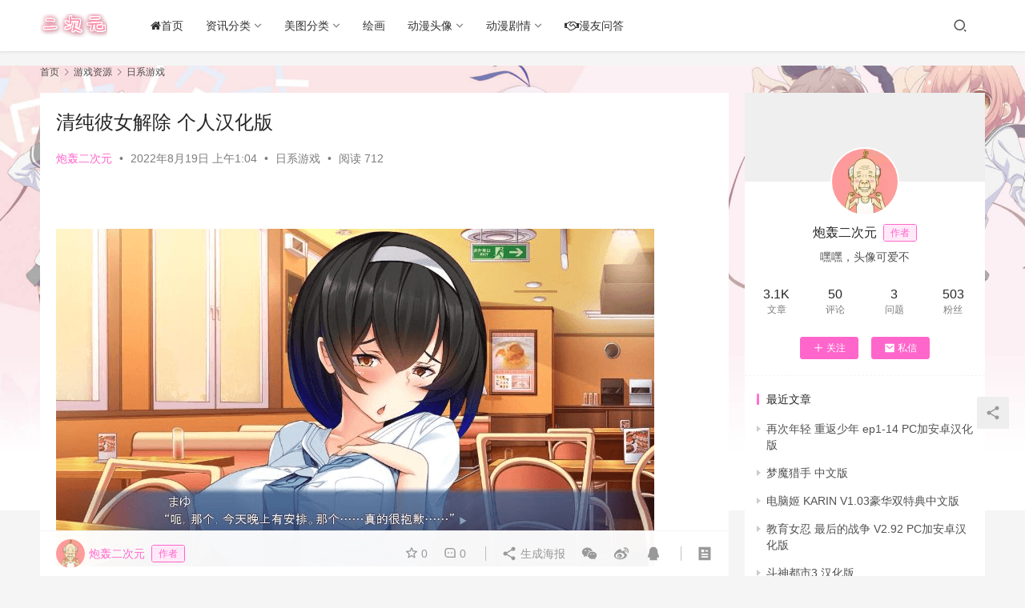

--- FILE ---
content_type: text/html; charset=UTF-8
request_url: https://www.ecyacg.net/30410.html
body_size: 13903
content:
<!DOCTYPE html>
<html lang="zh-CN">
<head>
    <meta charset="UTF-8">
    <meta http-equiv="X-UA-Compatible" content="IE=edge,chrome=1">
    <meta name="renderer" content="webkit">
    <meta name="viewport" content="width=device-width,initial-scale=1.0,user-scalable=no,maximum-scale=1,viewport-fit=cover">
    <title>清纯彼女解除 个人汉化版_二次元世界</title>
    <meta name="keywords" content="清纯彼女解除" />
<meta name="description" content="游戏概述： 这是在21年12月发的一款牛头人作品。 讲述清纯的女友被因为参加活动被亲饭并逐渐改变的故事。 全CV语音，女主穿着随剧情发展越来越大胆。 画风实用，搭配牛头人剧情非常适合，女主多种奇妙换装。 现在已经由半仙制作了个人汉化中文版。 游戏介绍： 麻友麻美是一个喜欢角色扮演的文静女孩。 最近开始和儿时玩伴朝阳山岸..." />
<meta property="og:type" content="article" />
<meta property="og:url" content="https://www.ecyacg.net/30410.html" />
<meta property="og:site_name" content="二次元世界" />
<meta property="og:title" content="清纯彼女解除 个人汉化版" />
<meta property="og:image" content="https://www.ecyacg.net/wp-content/uploads/2022/08/1656135737-20220625134210.png" />
<meta property="og:description" content="游戏概述： 这是在21年12月发的一款牛头人作品。 讲述清纯的女友被因为参加活动被亲饭并逐渐改变的故事。 全CV语音，女主穿着随剧情发展越来越大胆。 画风实用，搭配牛头人剧情非常适合，女主多种奇妙换装。 现在已经由半仙制作了个人汉化中文版。 游戏介绍： 麻友麻美是一个喜欢角色扮演的文静女孩。 最近开始和儿时玩伴朝阳山岸..." />
<link rel="canonical" href="https://www.ecyacg.net/30410.html" />
<meta name="applicable-device" content="pc,mobile" />
<meta http-equiv="Cache-Control" content="no-transform" />
<link rel="shortcut icon" href="https://www.ecyacg.net/wp-content/uploads/2019/04/ico.png" />
<link rel='dns-prefetch' href='//zz.bdstatic.com' />
<link rel='stylesheet' id='stylesheet-css'  href='//www.ecyacg.net/wp-content/uploads/wpcom/style.6.9.3.1737429516.css?ver=6.9.3' type='text/css' media='all' />
<link rel='stylesheet' id='font-awesome-css'  href='https://www.ecyacg.net/wp-content/themes/justnews/themer/assets/css/font-awesome.css?ver=6.9.3' type='text/css' media='all' />
<link rel='stylesheet' id='wp-block-library-css'  href='https://www.ecyacg.net/wp-includes/css/dist/block-library/style.min.css?ver=6.0' type='text/css' media='all' />
<style id='global-styles-inline-css' type='text/css'>
body{--wp--preset--color--black: #000000;--wp--preset--color--cyan-bluish-gray: #abb8c3;--wp--preset--color--white: #ffffff;--wp--preset--color--pale-pink: #f78da7;--wp--preset--color--vivid-red: #cf2e2e;--wp--preset--color--luminous-vivid-orange: #ff6900;--wp--preset--color--luminous-vivid-amber: #fcb900;--wp--preset--color--light-green-cyan: #7bdcb5;--wp--preset--color--vivid-green-cyan: #00d084;--wp--preset--color--pale-cyan-blue: #8ed1fc;--wp--preset--color--vivid-cyan-blue: #0693e3;--wp--preset--color--vivid-purple: #9b51e0;--wp--preset--gradient--vivid-cyan-blue-to-vivid-purple: linear-gradient(135deg,rgba(6,147,227,1) 0%,rgb(155,81,224) 100%);--wp--preset--gradient--light-green-cyan-to-vivid-green-cyan: linear-gradient(135deg,rgb(122,220,180) 0%,rgb(0,208,130) 100%);--wp--preset--gradient--luminous-vivid-amber-to-luminous-vivid-orange: linear-gradient(135deg,rgba(252,185,0,1) 0%,rgba(255,105,0,1) 100%);--wp--preset--gradient--luminous-vivid-orange-to-vivid-red: linear-gradient(135deg,rgba(255,105,0,1) 0%,rgb(207,46,46) 100%);--wp--preset--gradient--very-light-gray-to-cyan-bluish-gray: linear-gradient(135deg,rgb(238,238,238) 0%,rgb(169,184,195) 100%);--wp--preset--gradient--cool-to-warm-spectrum: linear-gradient(135deg,rgb(74,234,220) 0%,rgb(151,120,209) 20%,rgb(207,42,186) 40%,rgb(238,44,130) 60%,rgb(251,105,98) 80%,rgb(254,248,76) 100%);--wp--preset--gradient--blush-light-purple: linear-gradient(135deg,rgb(255,206,236) 0%,rgb(152,150,240) 100%);--wp--preset--gradient--blush-bordeaux: linear-gradient(135deg,rgb(254,205,165) 0%,rgb(254,45,45) 50%,rgb(107,0,62) 100%);--wp--preset--gradient--luminous-dusk: linear-gradient(135deg,rgb(255,203,112) 0%,rgb(199,81,192) 50%,rgb(65,88,208) 100%);--wp--preset--gradient--pale-ocean: linear-gradient(135deg,rgb(255,245,203) 0%,rgb(182,227,212) 50%,rgb(51,167,181) 100%);--wp--preset--gradient--electric-grass: linear-gradient(135deg,rgb(202,248,128) 0%,rgb(113,206,126) 100%);--wp--preset--gradient--midnight: linear-gradient(135deg,rgb(2,3,129) 0%,rgb(40,116,252) 100%);--wp--preset--duotone--dark-grayscale: url('#wp-duotone-dark-grayscale');--wp--preset--duotone--grayscale: url('#wp-duotone-grayscale');--wp--preset--duotone--purple-yellow: url('#wp-duotone-purple-yellow');--wp--preset--duotone--blue-red: url('#wp-duotone-blue-red');--wp--preset--duotone--midnight: url('#wp-duotone-midnight');--wp--preset--duotone--magenta-yellow: url('#wp-duotone-magenta-yellow');--wp--preset--duotone--purple-green: url('#wp-duotone-purple-green');--wp--preset--duotone--blue-orange: url('#wp-duotone-blue-orange');--wp--preset--font-size--small: 13px;--wp--preset--font-size--medium: 20px;--wp--preset--font-size--large: 36px;--wp--preset--font-size--x-large: 42px;}.has-black-color{color: var(--wp--preset--color--black) !important;}.has-cyan-bluish-gray-color{color: var(--wp--preset--color--cyan-bluish-gray) !important;}.has-white-color{color: var(--wp--preset--color--white) !important;}.has-pale-pink-color{color: var(--wp--preset--color--pale-pink) !important;}.has-vivid-red-color{color: var(--wp--preset--color--vivid-red) !important;}.has-luminous-vivid-orange-color{color: var(--wp--preset--color--luminous-vivid-orange) !important;}.has-luminous-vivid-amber-color{color: var(--wp--preset--color--luminous-vivid-amber) !important;}.has-light-green-cyan-color{color: var(--wp--preset--color--light-green-cyan) !important;}.has-vivid-green-cyan-color{color: var(--wp--preset--color--vivid-green-cyan) !important;}.has-pale-cyan-blue-color{color: var(--wp--preset--color--pale-cyan-blue) !important;}.has-vivid-cyan-blue-color{color: var(--wp--preset--color--vivid-cyan-blue) !important;}.has-vivid-purple-color{color: var(--wp--preset--color--vivid-purple) !important;}.has-black-background-color{background-color: var(--wp--preset--color--black) !important;}.has-cyan-bluish-gray-background-color{background-color: var(--wp--preset--color--cyan-bluish-gray) !important;}.has-white-background-color{background-color: var(--wp--preset--color--white) !important;}.has-pale-pink-background-color{background-color: var(--wp--preset--color--pale-pink) !important;}.has-vivid-red-background-color{background-color: var(--wp--preset--color--vivid-red) !important;}.has-luminous-vivid-orange-background-color{background-color: var(--wp--preset--color--luminous-vivid-orange) !important;}.has-luminous-vivid-amber-background-color{background-color: var(--wp--preset--color--luminous-vivid-amber) !important;}.has-light-green-cyan-background-color{background-color: var(--wp--preset--color--light-green-cyan) !important;}.has-vivid-green-cyan-background-color{background-color: var(--wp--preset--color--vivid-green-cyan) !important;}.has-pale-cyan-blue-background-color{background-color: var(--wp--preset--color--pale-cyan-blue) !important;}.has-vivid-cyan-blue-background-color{background-color: var(--wp--preset--color--vivid-cyan-blue) !important;}.has-vivid-purple-background-color{background-color: var(--wp--preset--color--vivid-purple) !important;}.has-black-border-color{border-color: var(--wp--preset--color--black) !important;}.has-cyan-bluish-gray-border-color{border-color: var(--wp--preset--color--cyan-bluish-gray) !important;}.has-white-border-color{border-color: var(--wp--preset--color--white) !important;}.has-pale-pink-border-color{border-color: var(--wp--preset--color--pale-pink) !important;}.has-vivid-red-border-color{border-color: var(--wp--preset--color--vivid-red) !important;}.has-luminous-vivid-orange-border-color{border-color: var(--wp--preset--color--luminous-vivid-orange) !important;}.has-luminous-vivid-amber-border-color{border-color: var(--wp--preset--color--luminous-vivid-amber) !important;}.has-light-green-cyan-border-color{border-color: var(--wp--preset--color--light-green-cyan) !important;}.has-vivid-green-cyan-border-color{border-color: var(--wp--preset--color--vivid-green-cyan) !important;}.has-pale-cyan-blue-border-color{border-color: var(--wp--preset--color--pale-cyan-blue) !important;}.has-vivid-cyan-blue-border-color{border-color: var(--wp--preset--color--vivid-cyan-blue) !important;}.has-vivid-purple-border-color{border-color: var(--wp--preset--color--vivid-purple) !important;}.has-vivid-cyan-blue-to-vivid-purple-gradient-background{background: var(--wp--preset--gradient--vivid-cyan-blue-to-vivid-purple) !important;}.has-light-green-cyan-to-vivid-green-cyan-gradient-background{background: var(--wp--preset--gradient--light-green-cyan-to-vivid-green-cyan) !important;}.has-luminous-vivid-amber-to-luminous-vivid-orange-gradient-background{background: var(--wp--preset--gradient--luminous-vivid-amber-to-luminous-vivid-orange) !important;}.has-luminous-vivid-orange-to-vivid-red-gradient-background{background: var(--wp--preset--gradient--luminous-vivid-orange-to-vivid-red) !important;}.has-very-light-gray-to-cyan-bluish-gray-gradient-background{background: var(--wp--preset--gradient--very-light-gray-to-cyan-bluish-gray) !important;}.has-cool-to-warm-spectrum-gradient-background{background: var(--wp--preset--gradient--cool-to-warm-spectrum) !important;}.has-blush-light-purple-gradient-background{background: var(--wp--preset--gradient--blush-light-purple) !important;}.has-blush-bordeaux-gradient-background{background: var(--wp--preset--gradient--blush-bordeaux) !important;}.has-luminous-dusk-gradient-background{background: var(--wp--preset--gradient--luminous-dusk) !important;}.has-pale-ocean-gradient-background{background: var(--wp--preset--gradient--pale-ocean) !important;}.has-electric-grass-gradient-background{background: var(--wp--preset--gradient--electric-grass) !important;}.has-midnight-gradient-background{background: var(--wp--preset--gradient--midnight) !important;}.has-small-font-size{font-size: var(--wp--preset--font-size--small) !important;}.has-medium-font-size{font-size: var(--wp--preset--font-size--medium) !important;}.has-large-font-size{font-size: var(--wp--preset--font-size--large) !important;}.has-x-large-font-size{font-size: var(--wp--preset--font-size--x-large) !important;}
</style>
<link rel='stylesheet' id='QAPress-css'  href='https://www.ecyacg.net/wp-content/plugins/qapress/css/style.css?ver=3.4.0' type='text/css' media='all' />
<style id='QAPress-inline-css' type='text/css'>

        .q-content .topic-tab,.q-content .q-answer .as-user,.q-content .q-answer .as-comment-name{color: #33a0c4;}
        .q-content .q-topic-wrap a:hover,.q-content .q-answer .as-action a:hover,.q-content .topic-tab:hover,.q-content .topic-title:hover{color:#36a6e2;}
        .q-content .put-top,.q-content .topic-tab.current-tab,.q-content .q-answer .as-submit .btn-submit,.q-content .q-answer .as-comments-submit,.q-content .q-add-header .btn-post,.q-content .q-pagination .current,.q-btn-new,.q-mobile-ask a{background-color:#33a0c4;}
        .q-content .q-answer .as-submit .btn-submit:hover,.q-content .q-answer .as-comments-submit:hover,.q-content .q-add-header .btn-post:hover,.q-content .topic-tab.current-tab:hover,.q-content .q-pagination a:hover,.q-btn-new:hover,.q-mobile-ask a:hover{background-color:#36a6e2;}
        .q-content .q-answer .as-comments-input:focus{border-color: #33a0c4;}
        
</style>
<script type='text/javascript' src='https://www.ecyacg.net/wp-content/themes/justnews/themer/assets/js/jquery-3.6.0.min.js?ver=6.9.3' id='jquery-core-js'></script>
<script type='text/javascript' src='https://www.ecyacg.net/wp-includes/js/jquery/jquery-migrate.min.js?ver=3.3.2' id='jquery-migrate-js'></script>
	<script id="wpcp_disable_Right_Click" type="text/javascript">
	//<![CDATA[
	document.ondragstart = function() { return false;}
	/* ^^^^^^^^^^^^^^^^^^^^^^^^^^^^^^^^^^^^^^^^^^^^^^^^^^^^^^^^^^^^^^
	Disable context menu on images by GreenLava Version 1.0
	^^^^^^^^^^^^^^^^^^^^^^^^^^^^^^^^^^^^^^^^^^^^^^^^^^^^^^^^^^^^^^ */
	    function nocontext(e) {
	       return false;
	    }
	    document.oncontextmenu = nocontext;
	//]]>
	</script>
<link rel="icon" href="https://www.ecyacg.net/wp-content/uploads/2019/04/ico.png" sizes="32x32" />
<link rel="icon" href="https://www.ecyacg.net/wp-content/uploads/2019/04/ico.png" sizes="192x192" />
<link rel="apple-touch-icon" href="https://www.ecyacg.net/wp-content/uploads/2019/04/ico.png" />
<meta name="msapplication-TileImage" content="https://www.ecyacg.net/wp-content/uploads/2019/04/ico.png" />
    <!--[if lte IE 9]><script src="https://www.ecyacg.net/wp-content/themes/justnews/js/update.js"></script><![endif]-->
</head>
<body class="post-template-default single single-post postid-30410 single-format-standard unselectable lang-cn el-boxed">
<header class="header">
    <div class="container clearfix">
        <div class="navbar-header">
            <button type="button" class="navbar-toggle collapsed" data-toggle="collapse" data-target=".navbar-collapse" aria-label="menu">
                <span class="icon-bar icon-bar-1"></span>
                <span class="icon-bar icon-bar-2"></span>
                <span class="icon-bar icon-bar-3"></span>
            </button>
                        <div class="logo">
                <a href="https://www.ecyacg.net" rel="home"><img src="https://www.ecyacg.net/wp-content/uploads/2019/04/LOGO2.png" alt="二次元世界"></a>
            </div>
        </div>
        <div class="collapse navbar-collapse">
            <nav class="navbar-left primary-menu"><ul id="menu-justnews-menu" class="nav navbar-nav wpcom-adv-menu"><li class="menu-item"><a href="https://www.ecyacg.net/"><i class="fa fa-home"></i>首页</a></li>
<li class="menu-item dropdown"><a href="#" class="dropdown-toggle">资讯分类</a>
<ul class="dropdown-menu menu-item-wrap menu-item-col-3">
	<li class="menu-item"><a href="https://www.ecyacg.net/category/dmzx">动漫资讯</a></li>
	<li class="menu-item"><a href="https://www.ecyacg.net/category/mhzx">漫画资讯</a></li>
	<li class="menu-item"><a href="https://www.ecyacg.net/category/mzqb">漫展情报</a></li>
</ul>
</li>
<li class="menu-item dropdown"><a href="#" class="dropdown-toggle">美图分类</a>
<ul class="dropdown-menu menu-item-wrap menu-item-col-4">
	<li class="menu-item"><a href="https://www.ecyacg.net/category/mtbz">美图壁纸</a></li>
	<li class="menu-item"><a href="https://www.ecyacg.net/category/sjbz">手机壁纸</a></li>
	<li class="menu-item"><a href="https://www.ecyacg.net/category/dmbq">动漫表情</a></li>
	<li class="menu-item"><a href="https://www.ecyacg.net/category/cosplay">cosplay</a></li>
</ul>
</li>
<li class="menu-item"><a href="https://www.ecyacg.net/category/hh">绘画</a></li>
<li class="menu-item dropdown"><a href="https://www.ecyacg.net/category/dmtx" class="dropdown-toggle">动漫头像</a>
<ul class="dropdown-menu menu-item-wrap menu-item-col-4">
	<li class="menu-item"><a href="https://www.ecyacg.net/category/dmtx/dmnt">动漫女头</a></li>
	<li class="menu-item"><a href="https://www.ecyacg.net/category/dmtx/dmnant">动漫男头</a></li>
	<li class="menu-item"><a href="https://www.ecyacg.net/category/dmtx/qltx">情侣头像</a></li>
	<li class="menu-item"><a href="https://www.ecyacg.net/category/dmtx/wxtx">微信头像</a></li>
</ul>
</li>
<li class="menu-item dropdown"><a href="#" class="dropdown-toggle">动漫剧情</a>
<ul class="dropdown-menu menu-item-wrap menu-item-col-2">
	<li class="menu-item"><a href="https://www.ecyacg.net/category/dmjq">动漫剧情</a></li>
	<li class="menu-item"><a href="https://www.ecyacg.net/category/dmxz">动漫下载</a></li>
</ul>
</li>
<li class="menu-item"><a href="https://www.ecyacg.net/manywd"><i class="fa fa-handshake-o" aria-hidden="true"></i>漫友问答</a></li>
</ul></nav>            <div class="navbar-action pull-right">
                <div class="navbar-search-icon j-navbar-search"><i class="wpcom-icon wi"><svg aria-hidden="true"><use xlink:href="#wi-search"></use></svg></i></div>
                                                    <div id="j-user-wrap">
                        <a class="login" href="https://www.ecyacg.net/wp-login.php">登录</a>
                        <a class="login register" href="https://www.ecyacg.net/wp-login.php?action=register">注册</a>
                    </div>
                                                </div>
            <form class="navbar-search" action="https://www.ecyacg.net" method="get" role="search">
                <div class="navbar-search-inner">
                    <i class="wpcom-icon wi navbar-search-close"><svg aria-hidden="true"><use xlink:href="#wi-close"></use></svg></i>                    <input type="text" name="s" class="navbar-search-input" autocomplete="off" placeholder="输入关键词搜索..." value="">
                    <button class="navbar-search-btn" type="submit"><i class="wpcom-icon wi"><svg aria-hidden="true"><use xlink:href="#wi-search"></use></svg></i></button>
                </div>
            </form>
        </div><!-- /.navbar-collapse -->
    </div><!-- /.container -->
</header>
<div id="wrap">    <div class="wrap container">
        <ol class="breadcrumb" vocab="https://schema.org/" typeof="BreadcrumbList"><li class="home" property="itemListElement" typeof="ListItem"><a href="https://www.ecyacg.net" property="item" typeof="WebPage"><span property="name" class="hide">二次元世界</span>首页</a><meta property="position" content="1"></li><li property="itemListElement" typeof="ListItem"><i class="wpcom-icon wi"><svg aria-hidden="true"><use xlink:href="#wi-arrow-right-3"></use></svg></i><a href="https://www.ecyacg.net/category/dmyx" property="item" typeof="WebPage"><span property="name">游戏资源</span></a><meta property="position" content="2"></li><li property="itemListElement" typeof="ListItem"><i class="wpcom-icon wi"><svg aria-hidden="true"><use xlink:href="#wi-arrow-right-3"></use></svg></i><a href="https://www.ecyacg.net/category/dmyx/rx" property="item" typeof="WebPage"><span property="name">日系游戏</span></a><meta property="position" content="3"></li></ol>        <main class="main">
                            <article id="post-30410" class="post-30410 post type-post status-publish format-standard has-post-thumbnail hentry category-rx tag-2439 entry">
                    <div class="entry-main">
                                                                        <div class="entry-head">
                            <h1 class="entry-title">清纯彼女解除 个人汉化版</h1>
                            <div class="entry-info">
                                                                    <span class="vcard">
                                        <a class="nickname url fn j-user-card" data-user="4" href="https://www.ecyacg.net/user/4">炮轰二次元</a>
                                    </span>
                                    <span class="dot">•</span>
                                                                <time class="entry-date published" datetime="2022-08-19T01:04:01+08:00" pubdate>
                                    2022年8月19日 上午1:04                                </time>
                                <span class="dot">•</span>
                                <a href="https://www.ecyacg.net/category/dmyx/rx" rel="category tag">日系游戏</a>                                                                        <span class="dot">•</span>
                                        <span>阅读 712</span>
                                                                </div>
                        </div>
                        
                                                <div class="entry-content">
                            <p>	<figure class="wp-block-image size-full"><noscript><img width="747" height="422" class="wp-image-30760" title="清纯彼女解除 个人汉化版" alt="清纯彼女解除 个人汉化版" src="https://www.ecyacg.net/wp-content/uploads/2022/08/1656135737-20220625134210-1.png"></noscript><img width="747" height="422" class="wp-image-30760 j-lazy" title="清纯彼女解除 个人汉化版" alt="清纯彼女解除 个人汉化版" src="https://www.ecyacg.net/wp-content/uploads/2019/05/88888888_meitu_1_meitu_1.jpg" data-original="https://www.ecyacg.net/wp-content/uploads/2022/08/1656135737-20220625134210-1.png"></figure>	</p> 
<p><strong> 游戏概述：</strong></p> 
<p>这是在21年12月发的一款牛头人作品。</p> 
<p>讲述清纯的女友被因为参加活动被亲饭并逐渐改变的故事。</p> 
<p>全CV语音，女主穿着随剧情发展越来越大胆。</p> 
<p>画风实用，搭配牛头人剧情非常适合，女主多种奇妙换装。</p> 
<p>现在已经由半仙制作了个人汉化中文版。</p> 
<p>	<figure class="wp-block-image size-full"><noscript><img width="718" height="415" class="wp-image-30761" title="清纯彼女解除 个人汉化版" alt="清纯彼女解除 个人汉化版" src="https://www.ecyacg.net/wp-content/uploads/2022/08/1656135725-20220625134202.png"></noscript><img width="718" height="415" class="wp-image-30761 j-lazy" title="清纯彼女解除 个人汉化版" alt="清纯彼女解除 个人汉化版" src="https://www.ecyacg.net/wp-content/uploads/2019/05/88888888_meitu_1_meitu_1.jpg" data-original="https://www.ecyacg.net/wp-content/uploads/2022/08/1656135725-20220625134202.png"></figure>	</p> 
<p><strong> 游戏介绍：</strong></p> 
<p>麻友麻美是一个喜欢角色扮演的文静女孩。</p> 
<p>最近开始和儿时玩伴朝阳山岸谈恋爱，但居然连手都没牵过。</p> 
<p>一天，两人应麻友的邀请参加了一场活动。</p> 
<p>在那个会场，麻美被一个普通肥宅别府武雄注意到，并在之后慢慢的改变了..</p>                                                        <div class="entry-copyright">点击下面的打赏，用浏览器扫一扫获取汁源</div>                        </div>

                        <div class="entry-tag"><a href="https://www.ecyacg.net/tag/%e6%b8%85%e7%ba%af%e5%bd%bc%e5%a5%b3%e8%a7%a3%e9%99%a4" rel="tag">清纯彼女解除</a></div>
                        <div class="entry-action">
                            <div class="btn-zan" data-id="30410"><i class="wpcom-icon wi"><svg aria-hidden="true"><use xlink:href="#wi-thumb-up-fill"></use></svg></i> 赞 <span class="entry-action-num">(0)</span></div>

                                                            <div class="btn-dashang">
                                    <i class="wpcom-icon wi"><svg aria-hidden="true"><use xlink:href="#wi-cny-circle-fill"></use></svg></i> 打赏                                    <span class="dashang-img">
                                                                                                            <span>
                                                        <img src="https://www.ecyacg.net/wp-content/uploads/2023/02/1677297906-yx.acgcyly.com_.png" alt="获取汁源"/>
                                                            获取汁源                                                    </span>
                                                                                                                                            </span>
                                </div>
                                                    </div>

                        <div class="entry-bar">
                            <div class="entry-bar-inner clearfix">
                                                                    <div class="author pull-left">
                                                                                <a data-user="4" target="_blank" href="https://www.ecyacg.net/user/4" class="avatar j-user-card">
                                            <img alt='炮轰二次元' src='//www.ecyacg.net/wp-content/uploads/member/avatars/679a2f3e71d9181a.1557559432.jpg' class='avatar avatar-60 photo' height='60' width='60' /><span class="author-name">炮轰二次元</span><span class="user-group">作者</span>                                        </a>
                                    </div>
                                                                <div class="info pull-right">
                                    <div class="info-item meta">
                                                                                    <a class="meta-item j-heart" href="javascript:;" data-id="30410"><i class="wpcom-icon wi"><svg aria-hidden="true"><use xlink:href="#wi-star"></use></svg></i> <span class="data">0</span></a>                                        <a class="meta-item" href="#comments"><i class="wpcom-icon wi"><svg aria-hidden="true"><use xlink:href="#wi-comment"></use></svg></i> <span class="data">0</span></a>                                                                            </div>
                                    <div class="info-item share">
                                        <a class="meta-item mobile j-mobile-share" href="javascript:;" data-id="30410" data-qrcode="https://www.ecyacg.net/30410.html"><i class="wpcom-icon wi"><svg aria-hidden="true"><use xlink:href="#wi-share"></use></svg></i> 生成海报</a>
                                                                                    <a class="meta-item wechat" data-share="wechat" target="_blank" rel="nofollow" href="#">
                                                <i class="wpcom-icon wi"><svg aria-hidden="true"><use xlink:href="#wi-wechat"></use></svg></i>                                            </a>
                                                                                    <a class="meta-item weibo" data-share="weibo" target="_blank" rel="nofollow" href="#">
                                                <i class="wpcom-icon wi"><svg aria-hidden="true"><use xlink:href="#wi-weibo"></use></svg></i>                                            </a>
                                                                                    <a class="meta-item qq" data-share="qq" target="_blank" rel="nofollow" href="#">
                                                <i class="wpcom-icon wi"><svg aria-hidden="true"><use xlink:href="#wi-qq"></use></svg></i>                                            </a>
                                                                            </div>
                                    <div class="info-item act">
                                        <a href="javascript:;" id="j-reading"><i class="wpcom-icon wi"><svg aria-hidden="true"><use xlink:href="#wi-article"></use></svg></i></a>
                                    </div>
                                </div>
                            </div>
                        </div>
                    </div>

                                            <div class="entry-page">
                                                            <div class="entry-page-prev j-lazy" style="background-image: url(https://www.ecyacg.net/wp-content/uploads/2019/05/88888888_meitu_1_meitu_1.jpg);" data-original="https://www.ecyacg.net/wp-content/uploads/2022/08/1655731256-20220620212106-480x300.png">
                                    <a href="https://www.ecyacg.net/30408.html" title="冒险家协会的生活 官方中文版" rel="prev">
                                        <span>冒险家协会的生活 官方中文版</span>
                                    </a>
                                    <div class="entry-page-info">
                                        <span class="pull-left"><i class="wpcom-icon wi"><svg aria-hidden="true"><use xlink:href="#wi-arrow-left-double"></use></svg></i> 上一篇</span>
                                        <span class="pull-right">2022年8月18日 下午5:04</span>
                                    </div>
                                </div>
                                                                                        <div class="entry-page-next j-lazy" style="background-image: url(https://www.ecyacg.net/wp-content/uploads/2019/05/88888888_meitu_1_meitu_1.jpg);" data-original="https://www.ecyacg.net/wp-content/uploads/2022/08/1656135084-20220625133131-480x300.png">
                                    <a href="https://www.ecyacg.net/30412.html" title="女骑士艾琳 Ver1.06 汉化版" rel="next">
                                        <span>女骑士艾琳 Ver1.06 汉化版</span>
                                    </a>
                                    <div class="entry-page-info">
                                        <span class="pull-right">下一篇 <i class="wpcom-icon wi"><svg aria-hidden="true"><use xlink:href="#wi-arrow-right-double"></use></svg></i></span>
                                        <span class="pull-left">2022年8月19日 上午1:04</span>
                                    </div>
                                </div>
                                                    </div>
                                                                                    <div class="entry-related-posts">
                            <h3 class="entry-related-title">相关推荐</h3><ul class="entry-related cols-3 post-loop post-loop-image"><li class="item">
    <div class="item-inner">
        <div class="item-img">
            <a class="item-thumb" href="https://www.ecyacg.net/32153.html" title="从黑雨中袭来的家伙 V1.3中文版" target="_blank" rel="bookmark">
                <img width="480" height="300" src="https://www.ecyacg.net/wp-content/uploads/2019/05/88888888_meitu_1_meitu_1-480x300.jpg" class="attachment-post-thumbnail size-post-thumbnail wp-post-image j-lazy" alt="从黑雨中袭来的家伙 V1.3中文版" data-original="https://www.ecyacg.net/wp-content/uploads/2022/08/1659932507-20220808122135-480x300.png" />            </a>
                            <a class="item-category" href="https://www.ecyacg.net/category/dmyx/rx" target="_blank">日系游戏</a>        </div>
        <h4 class="item-title">
            <a href="https://www.ecyacg.net/32153.html" target="_blank" rel="bookmark">
                 从黑雨中袭来的家伙 V1.3中文版            </a>
        </h4>

                    <div class="item-meta-items">
                <span class="item-meta-li views" title="阅读数"><i class="wpcom-icon wi"><svg aria-hidden="true"><use xlink:href="#wi-eye"></use></svg></i>732</span><span class="item-meta-li likes" title="点赞数"><i class="wpcom-icon wi"><svg aria-hidden="true"><use xlink:href="#wi-thumb-up"></use></svg></i>0</span><span class="item-meta-li stars" title="收藏数"><i class="wpcom-icon wi"><svg aria-hidden="true"><use xlink:href="#wi-star"></use></svg></i>0</span><a class="item-meta-li comments" href="https://www.ecyacg.net/32153.html#comments" target="_blank" title="评论数"><i class="wpcom-icon wi"><svg aria-hidden="true"><use xlink:href="#wi-comment"></use></svg></i>0</a>            </div>
            <div class="item-meta-author">
                                <a data-user="4" target="_blank" href="https://www.ecyacg.net/user/4" class="avatar j-user-card">
                    <img alt='炮轰二次元' src='//www.ecyacg.net/wp-content/uploads/member/avatars/679a2f3e71d9181a.1557559432.jpg' class='avatar avatar-60 photo' height='60' width='60' />                    <span>炮轰二次元</span>
                </a>
                <div class="item-meta-right">2022年8月27日</div>
            </div>
            </div>
</li><li class="item">
    <div class="item-inner">
        <div class="item-img">
            <a class="item-thumb" href="https://www.ecyacg.net/29997.html" title="拯救异世界RPG！Ver2.0汉化PC版" target="_blank" rel="bookmark">
                <img width="480" height="300" src="https://www.ecyacg.net/wp-content/uploads/2019/05/88888888_meitu_1_meitu_1-480x300.jpg" class="attachment-post-thumbnail size-post-thumbnail wp-post-image j-lazy" alt="拯救异世界RPG！Ver2.0汉化PC版" loading="lazy" data-original="https://www.ecyacg.net/wp-content/uploads/2022/08/1635655492-20211031124323-480x300.png" />            </a>
                            <a class="item-category" href="https://www.ecyacg.net/category/dmyx/rx" target="_blank">日系游戏</a>        </div>
        <h4 class="item-title">
            <a href="https://www.ecyacg.net/29997.html" target="_blank" rel="bookmark">
                 拯救异世界RPG！Ver2.0汉化PC版            </a>
        </h4>

                    <div class="item-meta-items">
                <span class="item-meta-li views" title="阅读数"><i class="wpcom-icon wi"><svg aria-hidden="true"><use xlink:href="#wi-eye"></use></svg></i>639</span><span class="item-meta-li likes" title="点赞数"><i class="wpcom-icon wi"><svg aria-hidden="true"><use xlink:href="#wi-thumb-up"></use></svg></i>2</span><span class="item-meta-li stars" title="收藏数"><i class="wpcom-icon wi"><svg aria-hidden="true"><use xlink:href="#wi-star"></use></svg></i>0</span><a class="item-meta-li comments" href="https://www.ecyacg.net/29997.html#comments" target="_blank" title="评论数"><i class="wpcom-icon wi"><svg aria-hidden="true"><use xlink:href="#wi-comment"></use></svg></i>0</a>            </div>
            <div class="item-meta-author">
                                <a data-user="4" target="_blank" href="https://www.ecyacg.net/user/4" class="avatar j-user-card">
                    <img alt='炮轰二次元' src='//www.ecyacg.net/wp-content/uploads/member/avatars/679a2f3e71d9181a.1557559432.jpg' class='avatar avatar-60 photo' height='60' width='60' />                    <span>炮轰二次元</span>
                </a>
                <div class="item-meta-right">2022年8月12日</div>
            </div>
            </div>
</li><li class="item">
    <div class="item-inner">
        <div class="item-img">
            <a class="item-thumb" href="https://www.ecyacg.net/30190.html" title="克丽丝和游乐之城 Ver1.00 云汉化正式版" target="_blank" rel="bookmark">
                <img width="480" height="300" src="https://www.ecyacg.net/wp-content/uploads/2019/05/88888888_meitu_1_meitu_1-480x300.jpg" class="attachment-post-thumbnail size-post-thumbnail wp-post-image j-lazy" alt="克丽丝和游乐之城 Ver1.00 云汉化正式版" loading="lazy" data-original="https://www.ecyacg.net/wp-content/uploads/2022/08/1654475349-20220606082903-480x300.png" />            </a>
                            <a class="item-category" href="https://www.ecyacg.net/category/dmyx/rx" target="_blank">日系游戏</a>        </div>
        <h4 class="item-title">
            <a href="https://www.ecyacg.net/30190.html" target="_blank" rel="bookmark">
                 克丽丝和游乐之城 Ver1.00 云汉化正式版            </a>
        </h4>

                    <div class="item-meta-items">
                <span class="item-meta-li views" title="阅读数"><i class="wpcom-icon wi"><svg aria-hidden="true"><use xlink:href="#wi-eye"></use></svg></i>776</span><span class="item-meta-li likes" title="点赞数"><i class="wpcom-icon wi"><svg aria-hidden="true"><use xlink:href="#wi-thumb-up"></use></svg></i>1</span><span class="item-meta-li stars" title="收藏数"><i class="wpcom-icon wi"><svg aria-hidden="true"><use xlink:href="#wi-star"></use></svg></i>0</span><a class="item-meta-li comments" href="https://www.ecyacg.net/30190.html#comments" target="_blank" title="评论数"><i class="wpcom-icon wi"><svg aria-hidden="true"><use xlink:href="#wi-comment"></use></svg></i>0</a>            </div>
            <div class="item-meta-author">
                                <a data-user="4" target="_blank" href="https://www.ecyacg.net/user/4" class="avatar j-user-card">
                    <img alt='炮轰二次元' src='//www.ecyacg.net/wp-content/uploads/member/avatars/679a2f3e71d9181a.1557559432.jpg' class='avatar avatar-60 photo' height='60' width='60' />                    <span>炮轰二次元</span>
                </a>
                <div class="item-meta-right">2022年8月15日</div>
            </div>
            </div>
</li><li class="item">
    <div class="item-inner">
        <div class="item-img">
            <a class="item-thumb" href="https://www.ecyacg.net/30043.html" title="勇者与魔王的同居生活 精翻汉化PC版，有全存档" target="_blank" rel="bookmark">
                <img width="480" height="300" src="https://www.ecyacg.net/wp-content/uploads/2019/05/88888888_meitu_1_meitu_1-480x300.jpg" class="attachment-post-thumbnail size-post-thumbnail wp-post-image j-lazy" alt="勇者与魔王的同居生活 精翻汉化PC版，有全存档" loading="lazy" data-original="https://www.ecyacg.net/wp-content/uploads/2022/08/1636448798-20211109170528-480x300.png" />            </a>
                            <a class="item-category" href="https://www.ecyacg.net/category/dmyx/rx" target="_blank">日系游戏</a>        </div>
        <h4 class="item-title">
            <a href="https://www.ecyacg.net/30043.html" target="_blank" rel="bookmark">
                 勇者与魔王的同居生活 精翻汉化PC版，有全存档            </a>
        </h4>

                    <div class="item-meta-items">
                <span class="item-meta-li views" title="阅读数"><i class="wpcom-icon wi"><svg aria-hidden="true"><use xlink:href="#wi-eye"></use></svg></i>776</span><span class="item-meta-li likes" title="点赞数"><i class="wpcom-icon wi"><svg aria-hidden="true"><use xlink:href="#wi-thumb-up"></use></svg></i>0</span><span class="item-meta-li stars" title="收藏数"><i class="wpcom-icon wi"><svg aria-hidden="true"><use xlink:href="#wi-star"></use></svg></i>0</span><a class="item-meta-li comments" href="https://www.ecyacg.net/30043.html#comments" target="_blank" title="评论数"><i class="wpcom-icon wi"><svg aria-hidden="true"><use xlink:href="#wi-comment"></use></svg></i>0</a>            </div>
            <div class="item-meta-author">
                                <a data-user="4" target="_blank" href="https://www.ecyacg.net/user/4" class="avatar j-user-card">
                    <img alt='炮轰二次元' src='//www.ecyacg.net/wp-content/uploads/member/avatars/679a2f3e71d9181a.1557559432.jpg' class='avatar avatar-60 photo' height='60' width='60' />                    <span>炮轰二次元</span>
                </a>
                <div class="item-meta-right">2022年8月13日</div>
            </div>
            </div>
</li><li class="item">
    <div class="item-inner">
        <div class="item-img">
            <a class="item-thumb" href="https://www.ecyacg.net/30155.html" title="职场狂想曲 Ver1.5.4 Steam官方中文PC版，有DLC和存档" target="_blank" rel="bookmark">
                <img width="480" height="300" src="https://www.ecyacg.net/wp-content/uploads/2019/05/88888888_meitu_1_meitu_1-480x300.jpg" class="attachment-post-thumbnail size-post-thumbnail wp-post-image j-lazy" alt="职场狂想曲 Ver1.5.4 Steam官方中文PC版，有DLC和存档" loading="lazy" data-original="https://www.ecyacg.net/wp-content/uploads/2022/08/1638501715-20211203112114-480x300.png" />            </a>
                            <a class="item-category" href="https://www.ecyacg.net/category/dmyx/rx" target="_blank">日系游戏</a>        </div>
        <h4 class="item-title">
            <a href="https://www.ecyacg.net/30155.html" target="_blank" rel="bookmark">
                 职场狂想曲 Ver1.5.4 Steam官方中文PC版，有DLC和存档            </a>
        </h4>

                    <div class="item-meta-items">
                <span class="item-meta-li views" title="阅读数"><i class="wpcom-icon wi"><svg aria-hidden="true"><use xlink:href="#wi-eye"></use></svg></i>689</span><span class="item-meta-li likes" title="点赞数"><i class="wpcom-icon wi"><svg aria-hidden="true"><use xlink:href="#wi-thumb-up"></use></svg></i>0</span><span class="item-meta-li stars" title="收藏数"><i class="wpcom-icon wi"><svg aria-hidden="true"><use xlink:href="#wi-star"></use></svg></i>0</span><a class="item-meta-li comments" href="https://www.ecyacg.net/30155.html#comments" target="_blank" title="评论数"><i class="wpcom-icon wi"><svg aria-hidden="true"><use xlink:href="#wi-comment"></use></svg></i>0</a>            </div>
            <div class="item-meta-author">
                                <a data-user="4" target="_blank" href="https://www.ecyacg.net/user/4" class="avatar j-user-card">
                    <img alt='炮轰二次元' src='//www.ecyacg.net/wp-content/uploads/member/avatars/679a2f3e71d9181a.1557559432.jpg' class='avatar avatar-60 photo' height='60' width='60' />                    <span>炮轰二次元</span>
                </a>
                <div class="item-meta-right">2022年8月15日</div>
            </div>
            </div>
</li><li class="item">
    <div class="item-inner">
        <div class="item-img">
            <a class="item-thumb" href="https://www.ecyacg.net/31958.html" title="魅魔乐园 v1.2 中文版" target="_blank" rel="bookmark">
                <img width="480" height="300" src="https://www.ecyacg.net/wp-content/uploads/2019/05/88888888_meitu_1_meitu_1-480x300.jpg" class="attachment-post-thumbnail size-post-thumbnail wp-post-image j-lazy" alt="魅魔乐园 v1.2 中文版" loading="lazy" data-original="https://www.ecyacg.net/wp-content/uploads/2022/08/1658549935-20220723121904-480x300.png" />            </a>
                            <a class="item-category" href="https://www.ecyacg.net/category/dmyx/rx" target="_blank">日系游戏</a>        </div>
        <h4 class="item-title">
            <a href="https://www.ecyacg.net/31958.html" target="_blank" rel="bookmark">
                 魅魔乐园 v1.2 中文版            </a>
        </h4>

                    <div class="item-meta-items">
                <span class="item-meta-li views" title="阅读数"><i class="wpcom-icon wi"><svg aria-hidden="true"><use xlink:href="#wi-eye"></use></svg></i>766</span><span class="item-meta-li likes" title="点赞数"><i class="wpcom-icon wi"><svg aria-hidden="true"><use xlink:href="#wi-thumb-up"></use></svg></i>1</span><span class="item-meta-li stars" title="收藏数"><i class="wpcom-icon wi"><svg aria-hidden="true"><use xlink:href="#wi-star"></use></svg></i>0</span><a class="item-meta-li comments" href="https://www.ecyacg.net/31958.html#comments" target="_blank" title="评论数"><i class="wpcom-icon wi"><svg aria-hidden="true"><use xlink:href="#wi-comment"></use></svg></i>0</a>            </div>
            <div class="item-meta-author">
                                <a data-user="4" target="_blank" href="https://www.ecyacg.net/user/4" class="avatar j-user-card">
                    <img alt='炮轰二次元' src='//www.ecyacg.net/wp-content/uploads/member/avatars/679a2f3e71d9181a.1557559432.jpg' class='avatar avatar-60 photo' height='60' width='60' />                    <span>炮轰二次元</span>
                </a>
                <div class="item-meta-right">2022年8月24日</div>
            </div>
            </div>
</li></ul>                        </div>
                    
<div id="comments" class="entry-comments">
    	<div id="respond" class="comment-respond">
		<h3 id="reply-title" class="comment-reply-title">发表评论 <small><a rel="nofollow" id="cancel-comment-reply-link" href="/30410.html#respond" style="display:none;"><i class="wpcom-icon wi"><svg aria-hidden="true"><use xlink:href="#wi-close"></use></svg></i></a></small></h3><div class="comment-form"><div class="comment-must-login">请登录后评论...</div><div class="form-submit"><div class="form-submit-text pull-left"><a href="https://www.ecyacg.net/wp-login.php">登录</a>后才能评论</div> <button name="submit" type="submit" id="must-submit" class="btn btn-primary btn-xs submit">提交</button></div></div>	</div><!-- #respond -->
		</div><!-- .comments-area -->
                </article>
                    </main>
                    <aside class="sidebar">
                <div id="wpcom-profile-4" class="widget widget_profile"><div class="profile-cover"><img class="j-lazy" src="https://www.ecyacg.net/wp-content/uploads/2019/05/88888888_meitu_1_meitu_1.jpg" data-original="//www.ecyacg.net/wp-content/themes/justnews/themer/assets/images/lazy.png" alt="炮轰二次元"></div>            <div class="avatar-wrap">
                <a target="_blank" href="https://www.ecyacg.net/user/4" class="avatar-link"><img alt='炮轰二次元' src='//www.ecyacg.net/wp-content/uploads/member/avatars/679a2f3e71d9181a.1557559432.jpg' class='avatar avatar-120 photo' height='120' width='120' /></a></div>
            <div class="profile-info">
                <a target="_blank" href="https://www.ecyacg.net/user/4" class="profile-name"><span class="author-name">炮轰二次元</span><span class="user-group">作者</span></a>
                <p class="author-description">嘿嘿，头像可爱不</p>
                        <div class="profile-stats">
            <div class="profile-stats-inner">
                        <div class="user-stats-item">
            <b>3.1K</b>
            <span>文章</span>
        </div>
                <div class="user-stats-item">
            <b>50</b>
            <span>评论</span>
        </div>
                                <div class="user-stats-item">
                    <b>3</b>
                    <span>问题</span>
                </div>
                        <div class="user-stats-item">
                <b>503</b>
                <span>粉丝</span>
            </div>
                    </div>
        </div>
    <button type="button" class="btn btn-xs btn-follow j-follow btn-primary" data-user="4"><i class="wpcom-icon wi"><svg aria-hidden="true"><use xlink:href="#wi-add"></use></svg></i>关注</button><button type="button" class="btn btn-primary btn-xs btn-message j-message" data-user="4"><i class="wpcom-icon wi"><svg aria-hidden="true"><use xlink:href="#wi-mail-fill"></use></svg></i>私信</button>            </div>
            <div class="profile-posts">
                <h3 class="widget-title"><span>最近文章</span></h3>
                <ul>                    <li><a href="https://www.ecyacg.net/32272.html" title="再次年轻 重返少年 ep1-14 PC加安卓汉化版">再次年轻 重返少年 ep1-14 PC加安卓汉化版</a></li>
                                    <li><a href="https://www.ecyacg.net/32270.html" title="梦魔猎手 中文版">梦魔猎手 中文版</a></li>
                                    <li><a href="https://www.ecyacg.net/32268.html" title="电脑姬 KARIN V1.03豪华双特典中文版">电脑姬 KARIN V1.03豪华双特典中文版</a></li>
                                    <li><a href="https://www.ecyacg.net/32266.html" title="教育女忍 最后的战争 V2.92 PC加安卓汉化版">教育女忍 最后的战争 V2.92 PC加安卓汉化版</a></li>
                                    <li><a href="https://www.ecyacg.net/32264.html" title="斗神都市3 汉化版">斗神都市3 汉化版</a></li>
                </ul>            </div>
            </div><div id="wpcom-post-thumb-4" class="widget widget_post_thumb"><h3 class="widget-title"><span>随便看看</span></h3>            <ul>
                                    <li class="item">
                                                    <div class="item-img">
                                <a class="item-img-inner" href="https://www.ecyacg.net/14255.html" title="南北组洛天依乐正绫动漫情侣头像图片">
                                    <img width="480" height="300" src="https://www.ecyacg.net/wp-content/uploads/2019/05/88888888_meitu_1_meitu_1-480x300.jpg" class="attachment-default size-default wp-post-image j-lazy" alt="南北组洛天依乐正绫动漫情侣头像图片" loading="lazy" data-original="https://www.ecyacg.net/wp-content/uploads/2019/09/63-1Z416145311631-480x300.jpg" />                                </a>
                            </div>
                                                <div class="item-content">
                            <p class="item-title"><a href="https://www.ecyacg.net/14255.html" title="南北组洛天依乐正绫动漫情侣头像图片">南北组洛天依乐正绫动漫情侣头像图片</a></p>
                            <p class="item-date">2019年9月11日</p>
                        </div>
                    </li>
                                    <li class="item">
                                                    <div class="item-img">
                                <a class="item-img-inner" href="https://www.ecyacg.net/1233.html" title="只要长得可爱 即使是变态你也喜欢吗，这部夏季新番高能的过分了！">
                                    <img width="480" height="300" src="https://www.ecyacg.net/wp-content/uploads/2019/05/88888888_meitu_1_meitu_1-480x300.jpg" class="attachment-default size-default wp-post-image j-lazy" alt="只要长得可爱 即使是变态你也喜欢吗，这部夏季新番高能的过分了！" loading="lazy" data-original="https://www.ecyacg.net/wp-content/uploads/2019/05/bddfd5873ce940dea82db5e86bd1c3e0-480x300.jpg" />                                </a>
                            </div>
                                                <div class="item-content">
                            <p class="item-title"><a href="https://www.ecyacg.net/1233.html" title="只要长得可爱 即使是变态你也喜欢吗，这部夏季新番高能的过分了！">只要长得可爱 即使是变态你也喜欢吗，这部夏季新番高能的过分了！</a></p>
                            <p class="item-date">2019年5月7日</p>
                        </div>
                    </li>
                                    <li class="item">
                                                    <div class="item-img">
                                <a class="item-img-inner" href="https://www.ecyacg.net/1913.html" title="10年前国内厉害的一部动画，至今仍然令人叹为观止">
                                    <img width="480" height="300" src="https://www.ecyacg.net/wp-content/uploads/2019/05/88888888_meitu_1_meitu_1-480x300.jpg" class="attachment-default size-default wp-post-image j-lazy" alt="10年前国内厉害的一部动画，至今仍然令人叹为观止" loading="lazy" data-original="https://www.ecyacg.net/wp-content/uploads/2019/05/9264a17f8f61436ea70ccbdf0ad730ce-480x300.jpg" />                                </a>
                            </div>
                                                <div class="item-content">
                            <p class="item-title"><a href="https://www.ecyacg.net/1913.html" title="10年前国内厉害的一部动画，至今仍然令人叹为观止">10年前国内厉害的一部动画，至今仍然令人叹为观止</a></p>
                            <p class="item-date">2019年5月16日</p>
                        </div>
                    </li>
                                    <li class="item">
                                                    <div class="item-img">
                                <a class="item-img-inner" href="https://www.ecyacg.net/30479.html" title="魔法少女苍蓝星 Ver1.23 汉化版">
                                    <img width="480" height="300" src="https://www.ecyacg.net/wp-content/uploads/2019/05/88888888_meitu_1_meitu_1-480x300.jpg" class="attachment-default size-default wp-post-image j-lazy" alt="魔法少女苍蓝星 Ver1.23 汉化版" loading="lazy" data-original="https://www.ecyacg.net/wp-content/uploads/2022/08/1656647180-20220701114621-480x300.png" />                                </a>
                            </div>
                                                <div class="item-content">
                            <p class="item-title"><a href="https://www.ecyacg.net/30479.html" title="魔法少女苍蓝星 Ver1.23 汉化版">魔法少女苍蓝星 Ver1.23 汉化版</a></p>
                            <p class="item-date">2022年8月20日</p>
                        </div>
                    </li>
                                    <li class="item">
                                                    <div class="item-img">
                                <a class="item-img-inner" href="https://www.ecyacg.net/24969.html" title="碧池JK传 我的本钱超级大 V1.01 DL中文PC版，全CV">
                                    <img width="480" height="300" src="https://www.ecyacg.net/wp-content/uploads/2019/05/88888888_meitu_1_meitu_1-480x300.jpg" class="attachment-default size-default wp-post-image j-lazy" alt="碧池JK传 我的本钱超级大 V1.01 DL中文PC版，全CV" loading="lazy" data-original="https://www.ecyacg.net/wp-content/uploads/2021/09/1616906499-20210328124120-480x300.png" />                                </a>
                            </div>
                                                <div class="item-content">
                            <p class="item-title"><a href="https://www.ecyacg.net/24969.html" title="碧池JK传 我的本钱超级大 V1.01 DL中文PC版，全CV">碧池JK传 我的本钱超级大 V1.01 DL中文PC版，全CV</a></p>
                            <p class="item-date">2021年9月30日</p>
                        </div>
                    </li>
                                    <li class="item">
                                                    <div class="item-img">
                                <a class="item-img-inner" href="https://www.ecyacg.net/32270.html" title="梦魔猎手 中文版">
                                    <img width="480" height="300" src="https://www.ecyacg.net/wp-content/uploads/2019/05/88888888_meitu_1_meitu_1-480x300.jpg" class="attachment-default size-default wp-post-image j-lazy" alt="梦魔猎手 中文版" loading="lazy" data-original="https://www.ecyacg.net/wp-content/uploads/2022/08/1661398156-20220825112903-480x300.png" />                                </a>
                            </div>
                                                <div class="item-content">
                            <p class="item-title"><a href="https://www.ecyacg.net/32270.html" title="梦魔猎手 中文版">梦魔猎手 中文版</a></p>
                            <p class="item-date">2022年8月29日</p>
                        </div>
                    </li>
                                    <li class="item">
                                                    <div class="item-img">
                                <a class="item-img-inner" href="https://www.ecyacg.net/23169.html" title="猎什么艳逐影 Ver1.01a PC和安卓精翻汉化作弊版">
                                    <img width="480" height="300" src="https://www.ecyacg.net/wp-content/uploads/2019/05/88888888_meitu_1_meitu_1-480x300.jpg" class="attachment-default size-default wp-post-image j-lazy" alt="猎什么艳逐影 Ver1.01a PC和安卓精翻汉化作弊版" loading="lazy" data-original="https://www.ecyacg.net/wp-content/uploads/2021/09/1605500704-20201116122430-480x300.png" />                                </a>
                            </div>
                                                <div class="item-content">
                            <p class="item-title"><a href="https://www.ecyacg.net/23169.html" title="猎什么艳逐影 Ver1.01a PC和安卓精翻汉化作弊版">猎什么艳逐影 Ver1.01a PC和安卓精翻汉化作弊版</a></p>
                            <p class="item-date">2021年9月13日</p>
                        </div>
                    </li>
                                    <li class="item">
                                                    <div class="item-img">
                                <a class="item-img-inner" href="https://www.ecyacg.net/25747.html" title="东方非想天则～追寻特大型人偶之谜">
                                    <img width="480" height="300" src="https://www.ecyacg.net/wp-content/uploads/2019/05/88888888_meitu_1_meitu_1-480x300.jpg" class="attachment-default size-default wp-post-image j-lazy" alt="东方非想天则～追寻特大型人偶之谜" loading="lazy" data-original="https://www.ecyacg.net/wp-content/uploads/2022/03/4d6445b965dc1-480x300.webp" />                                </a>
                            </div>
                                                <div class="item-content">
                            <p class="item-title"><a href="https://www.ecyacg.net/25747.html" title="东方非想天则～追寻特大型人偶之谜">东方非想天则～追寻特大型人偶之谜</a></p>
                            <p class="item-date">2022年3月9日</p>
                        </div>
                    </li>
                                    <li class="item">
                                                    <div class="item-img">
                                <a class="item-img-inner" href="https://www.ecyacg.net/21191.html" title="SUMMER 田舎性什么活 Ver1.02 精翻新汉化PC版，全CV">
                                    <img width="480" height="300" src="https://www.ecyacg.net/wp-content/uploads/2019/05/88888888_meitu_1_meitu_1-480x300.jpg" class="attachment-default size-default wp-post-image j-lazy" alt="SUMMER 田舎性什么活 Ver1.02 精翻新汉化PC版，全CV" loading="lazy" data-original="https://www.ecyacg.net/wp-content/uploads/2020/08/1596258810-20200801131137-480x300.png" />                                </a>
                            </div>
                                                <div class="item-content">
                            <p class="item-title"><a href="https://www.ecyacg.net/21191.html" title="SUMMER 田舎性什么活 Ver1.02 精翻新汉化PC版，全CV">SUMMER 田舎性什么活 Ver1.02 精翻新汉化PC版，全CV</a></p>
                            <p class="item-date">2020年8月1日</p>
                        </div>
                    </li>
                                    <li class="item">
                                                    <div class="item-img">
                                <a class="item-img-inner" href="https://www.ecyacg.net/3255.html" title="你一定不能错过2019年夏季上映的这10部剧场版动漫">
                                    <img width="480" height="300" src="https://www.ecyacg.net/wp-content/uploads/2019/05/88888888_meitu_1_meitu_1-480x300.jpg" class="attachment-default size-default wp-post-image j-lazy" alt="你一定不能错过2019年夏季上映的这10部剧场版动漫" loading="lazy" data-original="https://www.ecyacg.net/wp-content/uploads/2019/06/1b2d6bea21da418f99e9e74bad6101f9-480x300.jpg" />                                </a>
                            </div>
                                                <div class="item-content">
                            <p class="item-title"><a href="https://www.ecyacg.net/3255.html" title="你一定不能错过2019年夏季上映的这10部剧场版动漫">你一定不能错过2019年夏季上映的这10部剧场版动漫</a></p>
                            <p class="item-date">2019年6月2日</p>
                        </div>
                    </li>
                            </ul>
        </div>            </aside>
            </div>
</div>
<footer class="footer">
    <div class="container">
        <div class="clearfix">
                        <div class="footer-col footer-col-logo">
                <img src="https://www.ecyacg.net/wp-content/uploads/2019/04/LOGO2.png" alt="二次元世界">
            </div>
                        <div class="footer-col footer-col-copy">
                <ul class="footer-nav hidden-xs"><li id="menu-item-152" class="menu-item menu-item-152"><a href="https://www.ecyacg.net/contact">版权声明</a></li>
<li id="menu-item-130" class="menu-item menu-item-130"><a href="https://www.ecyacg.net/category/mzqb">漫展情报</a></li>
<li id="menu-item-157" class="menu-item menu-item-157"><a href="https://www.ecyacg.net/special">专题列表</a></li>
<li id="menu-item-129" class="menu-item menu-item-129"><a href="https://www.ecyacg.net/members">用户列表</a></li>
</ul>                <div class="copyright">
                    <p>Copyright © 2019 二次元世界 版权所有</p>
<div class="footer-widget-top">
<h4>声明</h4>
</div>
<div class="footer-widget-container">
<p>本站为非盈利资源美图和游戏转载分享个人博客，不提供任何上传下载服务，所有内容免费阅读，内容均来自网络公开分享站点的转载和网盘所提供资源的搜集或网友的投稿。不提供任何视听上传服务，相关内容均来自视频分享站点提供的公开引用资源，如有侵权，请联系站长删除相关内容</p>
</div>
                </div>
            </div>
            <div class="footer-col footer-col-sns">
                <div class="footer-sns">
                                                <a class="sns-wx" href="javascript:;" aria-label="icon">
                                <i class="wpcom-icon fa fa-apple sns-icon"></i>                                <span style="background-image:url(https://www.ecyacg.net/wp-content/uploads/2019/04/20130312200126_WhCHy.thumb_.600_0_meitu_1.jpg);"></span>                            </a>
                                                    <a class="sns-wx" href="javascript:;" aria-label="icon">
                                <i class="wpcom-icon fa fa-android sns-icon"></i>                                <span style="background-image:url(https://www.ecyacg.net/wp-content/uploads/2019/04/20130312200126_WhCHy.thumb_.600_0_meitu_1.jpg);"></span>                            </a>
                                                    <a class="sns-wx" href="javascript:;" aria-label="icon">
                                <i class="wpcom-icon fa fa-weixin sns-icon"></i>                                <span style="background-image:url(https://www.ecyacg.net/wp-content/uploads/2019/07/1573960000-qrcode_for_gh_3f8730073c4a_2582.png);"></span>                            </a>
                                                    <a href="https://www.ecyacg.net/wp-content/uploads/2019/04/20130312200126_WhCHy.thumb_.600_0_meitu_1.jpg" aria-label="icon">
                                <i class="wpcom-icon fa fa-weibo sns-icon"></i>                                                            </a>
                                        </div>
            </div>
        </div>
    </div>
</footer>
            <div class="action action-style-0 action-color-0 action-pos-0" style="bottom:20%;">
                                                    <div class="action-item j-share">
                        <i class="wpcom-icon wi action-item-icon"><svg aria-hidden="true"><use xlink:href="#wi-share"></use></svg></i>                                            </div>
                                    <div class="action-item gotop j-top">
                        <i class="wpcom-icon wi action-item-icon"><svg aria-hidden="true"><use xlink:href="#wi-arrow-up-2"></use></svg></i>                                            </div>
                            </div>
        	<div id="wpcp-error-message" class="msgmsg-box-wpcp warning-wpcp hideme"><span>error: </span>想复制？？我们小网站，请手下留情</div>
	<script>
	var timeout_result;
	function show_wpcp_message(smessage)
	{
		if (smessage !== "")
			{
			var smessage_text = '<span>Alert: </span>'+smessage;
			document.getElementById("wpcp-error-message").innerHTML = smessage_text;
			document.getElementById("wpcp-error-message").className = "msgmsg-box-wpcp warning-wpcp showme";
			clearTimeout(timeout_result);
			timeout_result = setTimeout(hide_message, 3000);
			}
	}
	function hide_message()
	{
		document.getElementById("wpcp-error-message").className = "msgmsg-box-wpcp warning-wpcp hideme";
	}
	</script>
		<style>
	@media print {
	body * {display: none !important;}
		body:after {
		content: "想复制粘贴？原创不容易，就算复制过去也要表明转载地址啊。"; }
	}
	</style>
		<style type="text/css">
	#wpcp-error-message {
	    direction: ltr;
	    text-align: center;
	    transition: opacity 900ms ease 0s;
	    z-index: 99999999;
	}
	.hideme {
    	opacity:0;
    	visibility: hidden;
	}
	.showme {
    	opacity:1;
    	visibility: visible;
	}
	.msgmsg-box-wpcp {
		border-radius: 10px;
		color: #555;
		font-family: Tahoma;
		font-size: 11px;
		margin: 10px;
		padding: 10px 36px;
		position: fixed;
		width: 255px;
		top: 50%;
  		left: 50%;
  		margin-top: -10px;
  		margin-left: -130px;
  		-webkit-box-shadow: 0px 0px 34px 2px rgba(242,191,191,1);
		-moz-box-shadow: 0px 0px 34px 2px rgba(242,191,191,1);
		box-shadow: 0px 0px 34px 2px rgba(242,191,191,1);
	}
	.msgmsg-box-wpcp span {
		font-weight:bold;
		text-transform:uppercase;
	}
	.error-wpcp {		background:#ffecec url('https://www.ecyacg.net/wp-content/plugins/wp-content-copy-protector/images/error.png') no-repeat 10px 50%;
		border:1px solid #f5aca6;
	}
	.success {
		background:#e9ffd9 url('https://www.ecyacg.net/wp-content/plugins/wp-content-copy-protector/images/success.png') no-repeat 10px 50%;
		border:1px solid #a6ca8a;
	}
	.warning-wpcp {
		background:#ffecec url('https://www.ecyacg.net/wp-content/plugins/wp-content-copy-protector/images/warning.png') no-repeat 10px 50%;
		border:1px solid #f5aca6;
	}
	.notice {
		background:#e3f7fc url('https://www.ecyacg.net/wp-content/plugins/wp-content-copy-protector/images/notice.png') no-repeat 10px 50%;
		border:1px solid #8ed9f6;
	}
    </style>
<script type='text/javascript' id='main-js-extra'>
/* <![CDATA[ */
var _wpcom_js = {"webp":"?x-oss-process=image\/format,webp","ajaxurl":"https:\/\/www.ecyacg.net\/wp-admin\/admin-ajax.php","theme_url":"https:\/\/www.ecyacg.net\/wp-content\/themes\/justnews","slide_speed":"3500","is_admin":"0","lightbox":"1","post_id":"30410","user_card_height":"356","poster":{"notice":"\u8bf7\u957f\u6309\u4fdd\u5b58\u56fe\u7247\uff0c\u5c06\u5185\u5bb9\u5206\u4eab\u7ed9\u66f4\u591a\u597d\u53cb","generating":"\u6b63\u5728\u751f\u6210\u6d77\u62a5\u56fe\u7247...","failed":"\u6d77\u62a5\u56fe\u7247\u751f\u6210\u5931\u8d25"},"video_height":"482","fixed_sidebar":"1","js_lang":{"page_loaded":"\u5df2\u7ecf\u5230\u5e95\u4e86","no_content":"\u6682\u65e0\u5185\u5bb9","load_failed":"\u52a0\u8f7d\u5931\u8d25\uff0c\u8bf7\u7a0d\u540e\u518d\u8bd5\uff01","login_desc":"\u60a8\u8fd8\u672a\u767b\u5f55\uff0c\u8bf7\u767b\u5f55\u540e\u518d\u8fdb\u884c\u76f8\u5173\u64cd\u4f5c\uff01","login_title":"\u8bf7\u767b\u5f55","login_btn":"\u767b\u5f55","reg_btn":"\u6ce8\u518c","copy_done":"\u590d\u5236\u6210\u529f\uff01","copy_fail":"\u6d4f\u89c8\u5668\u6682\u4e0d\u652f\u6301\u62f7\u8d1d\u529f\u80fd"},"login_url":"https:\/\/www.ecyacg.net\/wp-login.php","register_url":"https:\/\/www.ecyacg.net\/wp-login.php?action=register","TCaptcha":{"appid":"2051416450"},"captcha_label":"\u70b9\u51fb\u8fdb\u884c\u4eba\u673a\u9a8c\u8bc1","captcha_verified":"\u9a8c\u8bc1\u6210\u529f","errors":{"require":"\u4e0d\u80fd\u4e3a\u7a7a","email":"\u8bf7\u8f93\u5165\u6b63\u786e\u7684\u7535\u5b50\u90ae\u7bb1","pls_enter":"\u8bf7\u8f93\u5165","password":"\u5bc6\u7801\u5fc5\u987b\u4e3a6~32\u4e2a\u5b57\u7b26","passcheck":"\u4e24\u6b21\u5bc6\u7801\u8f93\u5165\u4e0d\u4e00\u81f4","phone":"\u8bf7\u8f93\u5165\u6b63\u786e\u7684\u624b\u673a\u53f7\u7801","terms":"\u8bf7\u9605\u8bfb\u5e76\u540c\u610f\u6761\u6b3e","sms_code":"\u9a8c\u8bc1\u7801\u9519\u8bef","captcha_verify":"\u8bf7\u70b9\u51fb\u6309\u94ae\u8fdb\u884c\u9a8c\u8bc1","captcha_fail":"\u70b9\u51fb\u9a8c\u8bc1\u5931\u8d25\uff0c\u8bf7\u91cd\u8bd5","nonce":"\u968f\u673a\u6570\u6821\u9a8c\u5931\u8d25","req_error":"\u8bf7\u6c42\u5931\u8d25"},"follow_btn":"<i class=\"wpcom-icon wi\"><svg aria-hidden=\"true\"><use xlink:href=\"#wi-add\"><\/use><\/svg><\/i>\u5173\u6ce8","followed_btn":"\u5df2\u5173\u6ce8","user_card":"1"};
/* ]]> */
</script>
<script type='text/javascript' src='https://www.ecyacg.net/wp-content/themes/justnews/js/main.js?ver=6.9.3' id='main-js'></script>
<script type='text/javascript' src='https://www.ecyacg.net/wp-content/themes/justnews/themer/assets/js/icons-2.6.18.js?ver=6.9.3' id='wpcom-icons-js'></script>
<script type='text/javascript' src='https://www.ecyacg.net/wp-includes/js/comment-reply.min.js?ver=6.0' id='comment-reply-js'></script>
<script type='text/javascript' src='https://zz.bdstatic.com/linksubmit/push.js?ver=6.0' id='baidu_zz_push-js'></script>
<script type='text/javascript' id='QAPress-js-js-extra'>
/* <![CDATA[ */
var QAPress_js = {"ajaxurl":"https:\/\/www.ecyacg.net\/wp-admin\/admin-ajax.php","ajaxloading":"https:\/\/www.ecyacg.net\/wp-content\/plugins\/qapress\/images\/loading.gif"};
/* ]]> */
</script>
<script type='text/javascript' src='https://www.ecyacg.net/wp-content/plugins/qapress/js/scripts.min.js?ver=3.4.0' id='QAPress-js-js'></script>
<script>
var _hmt = _hmt || [];
(function() {
  var hm = document.createElement("script");
  hm.src = "https://hm.baidu.com/hm.js?fc4774e13ec204a2203ed33ac4d35095";
  var s = document.getElementsByTagName("script")[0]; 
  s.parentNode.insertBefore(hm, s);
})();
</script>
    <script type="application/ld+json">
        {
            "@context": {
                "@context": {
                    "images": {
                      "@id": "http://schema.org/image",
                      "@type": "@id",
                      "@container": "@list"
                    },
                    "title": "http://schema.org/headline",
                    "description": "http://schema.org/description",
                    "pubDate": "http://schema.org/DateTime"
                }
            },
            "@id": "https://www.ecyacg.net/30410.html",
            "title": "清纯彼女解除 个人汉化版",
            "images": ["https://www.ecyacg.net/wp-content/uploads/2022/08/1656135737-20220625134210.png"],
            "description": "游戏概述： 这是在21年12月发的一款牛头人作品。 讲述清纯的女友被因为参加活动被亲饭并逐渐改变的故事。 全CV语音，女主穿着随剧情发展越来越大胆。 画风实用，搭配牛头人剧情非常适合，女主多种奇妙换装。 现在...",
            "pubDate": "2022-08-19T01:04:01",
            "upDate": "2022-08-21T10:45:46"
        }
    </script>
                    <script>(function ($) {$(document).ready(function () {setup_share(1);})})(jQuery);</script>
        </body>
</html>

--- FILE ---
content_type: application/javascript
request_url: https://www.ecyacg.net/wp-content/plugins/qapress/js/scripts.min.js?ver=3.4.0
body_size: 3202
content:
function notice(e,s,a,t){var n=t||jQuery(".mce-tinymce");clearTimeout(timer),jQuery("#notice").remove(),n.append('<div id="notice"><div class="notice-bg"></div><div class="notice-wrap"><div class="notice-inner notice-'+e+'">'+s+"</div></div></div>"),a&&(timer=setTimeout(function(){jQuery("#notice").remove()},a))}function comments_list(e,s){var a="";if(e&&e.length)for(var t=0;t<e.length;t++)a+='<li class="as-comments-item" data-id="'+e[t].ID+'">            <div class="as-comment-name">'+e[t].user+" <span>"+e[t].date+"</span>"+("1"==s?'<span><a class="j-del-comment" href="javascript:;">删除</a></span>':"")+'</div>            <div class="as-comment-content">'+e[t].content+"</div>            </li>";else a+='<li class="as-comments-none">暂无评论</li>';return a}var timer=null;jQuery(document).ready(function(e){var s=0,a=e(".q-single");a.length&&e.ajax({url:QAPress_js.ajaxurl,data:{action:"QAPress_views",id:a.data("id")},type:"POST",success:function(e){}}),e("#answer").on("click",".j-reply",function(){var s=e(this).closest(".as-item");if(s.find(".as-comments-box").length)e(".as-comments-box").remove(),e(".as-comments").remove();else{var a='<div class="as-comments-box">        <form method="post" class="as-comments-form clearfix">        <input type="hidden" name="id" value="'+s.data("aid")+'" >    <input class="as-comments-input form-control" name="comment" type="text" placeholder="我来评论" autocomplete="off">    <input class="as-comments-submit" type="submit" value="提 交">    </form></div>';e(".as-comments-box").remove(),e(".as-comments").remove(),s.find(".as-main").append(a),s.find(".as-comments-input").focus()}}),e("#answer").on("click",".j-reply-list",function(){var s=e(this).closest(".as-item");s.find(".as-comments").length?(e(".as-comments-box").remove(),e(".as-comments").remove()):(e(".as-comments-box").remove(),e(".as-comments").remove(),s.find(".as-main").append('<div class="as-comments"><ul class="as-comments-list"><li class="as-comments-none"><img class="notice-loading" src="'+QAPress_js.ajaxloading+'"> 正在加载...</li></ul></div>'),e.ajax({url:QAPress_js.ajaxurl,data:{action:"QAPress_comments",aid:s.data("aid")},type:"POST",dataType:"json",success:function(e){if(0==e.result){var a=comments_list(e.comments,e.delete);s.find(".as-main .as-comments-list").html(a)}else s.find(".as-main .as-comments-list").html('<li class="as-comments-none">参数错误，请重试</li>'),notice(0,"参数错误，请重试",1200,s)},error:function(){s.find(".as-main .as-comments-list").html('<li class="as-comments-none">请求失败，请重试</li>'),notice(0,"请求失败，请重试",1200,s)}}))}).on("click",".j-answer-del",function(){if(confirm("删除操作无法恢复，并将同时删除当前回复的评论信息，您确定要删除吗？")){$el=e(this).closest(".as-item"),notice(1,'<img class="notice-loading" src="'+QAPress_js.ajaxloading+'"> 正在删除...',0,$el);var s=$el.data("aid");e.ajax({url:QAPress_js.ajaxurl,data:{action:"QAPress_delete_answer",id:s},type:"POST",dataType:"json",success:function(s){clearTimeout(timer),e("#notice").remove(),0==s.result?(notice(1,"操作成功！",1500,$el),setTimeout(function(){$el.fadeOut("fast",function(){var e=$el.closest(".as-list");$el.remove(),0==e.find(".as-item").length&&e.append('<li class="as-item-none" style="text-align: center;color: #999;padding-top: 10px;">暂无回复</li>')})},1400)):2==s.result?notice(0,"无操作权限！",1200,$el):notice(0,"操作异常，请重试！",1200,$el)},error:function(s){clearTimeout(timer),e("#notice").remove(),notice(0,"操作异常，请稍后再试！",1200,$el)}})}}).on("click",".j-del-comment",function(){if(confirm("删除操作无法恢复，您确定要删除吗？")){$el=e(this).closest(".as-comments-item"),notice(1,'<img class="notice-loading" src="'+QAPress_js.ajaxloading+'"> 正在删除...',0,$el);var s=$el.data("id");e.ajax({url:QAPress_js.ajaxurl,data:{action:"QAPress_delete_comment",id:s},type:"POST",dataType:"json",success:function(s){clearTimeout(timer),e("#notice").remove(),0==s.result?(notice(1,"操作成功！",1500,$el),setTimeout(function(){$el.fadeOut("fast",function(){var e=$el.closest(".as-comments-list");$el.remove(),0==e.find(".as-comments-item").length&&e.append('<li class="as-comments-none">暂无评论</li>')})},1400)):2==s.result?notice(0,"无操作权限！",1200,$el):notice(0,"操作异常，请重试！",1200,$el)},error:function(s){clearTimeout(timer),e("#notice").remove(),notice(0,"操作异常，请稍后再试！",1200,$el)}})}}),e("#as-form").submit(function(){if(s)return!1;s=1,tinyMCE.triggerSave();var a=e("#editor-answer").val();return e.trim(a)?(notice(1,'<img class="notice-loading" src="'+QAPress_js.ajaxloading+'"> 正在提交...',0),e.ajax({url:QAPress_js.ajaxurl,data:e(this).serialize()+"&action=QAPress_add_answer",type:"POST",dataType:"json",success:function(a){if(s=0,0==a.result){notice(1,"提交成功！",1200);var t='<li id="as-'+a.answer.ID+'" class="as-item" data-aid="'+a.answer.ID+'" style="display: none;">                            <div class="as-avatar">'+a.user.avatar+'</div>                        <div class="as-main">                        <div class="as-user">'+a.user.nickname+'</div>                        <div class="as-content entry-content">'+a.answer.content+'</div>                        <div class="as-action">                        <span class="as-time">'+a.answer.date+'</span>                        <span class="as-reply-count"><a class="j-reply-list" href="javascript:;">0条评论</a></span>                        <span class="as-reply"><a class="j-reply" href="javascript:;">我来评论</a></span>                        </div>                        </div>                        </li>';e(".as-list").append(t),e("#as-"+a.answer.ID).fadeIn(),e(".as-item-none").remove(),tinyMCE.activeEditor.setContent("")}else 101==a.result?notice(0,"内容不能为空",1200):2==a.result?notice(0,"抱歉，您需要登录才能进行回复",2e3):notice(0,"提交失败，请重试！",1200)},error:function(e){s=0,notice(0,"提交失败，请稍后再试！",1200)}}),!1):(notice(0,"内容不能为空",1e3),s=0,!1)}),e("#answer").on("submit",".as-comments-form",function(){if(s)return!1;s=1;var a=e(this).find(".as-comments-input").val(),t=e(this).closest(".as-item");return e.trim(a)?(notice(1,'<img class="notice-loading" src="'+QAPress_js.ajaxloading+'"> 正在提交...',0,t),e.ajax({url:QAPress_js.ajaxurl,data:e(this).serialize()+"&action=QAPress_add_comment",type:"POST",dataType:"json",success:function(e){s=0,0==e.result?(notice(1,"提交成功",2e3,t),t.find(".as-comments-input").val("")):101==e.result?notice(0,"内容不能为空",1200,t):2==e.result?notice(0,"抱歉，您需要登录才能进行回复",2e3,t):notice(0,"提交失败，请重试！",1200,t)},error:function(e){s=0,notice(0,"提交失败，请稍后再试！",1200,t)}}),!1):(notice(0,"内容不能为空",1200,t),s=0,!1)}),e("#question-form").submit(function(){if(s)return!1;s=1,tinyMCE.triggerSave();var a=e("input[name=title]").val(),t=e("select[name=category]").val(),n=e("#editor-question").val();return a?t?e.trim(n)?(notice(1,'<img class="notice-loading" src="'+QAPress_js.ajaxloading+'"> 正在提交...',0),e.ajax({url:QAPress_js.ajaxurl,data:e(this).serialize()+"&action=QAPress_add_question",type:"POST",dataType:"json",success:function(a){s=0,0==a.result?(console.log(a),e("input[name=id]").val()?notice(1,void 0===a.msg?"更新成功！":a.msg,1500):(s=1,notice(1,void 0===a.msg?"发布成功！":a.msg,1200)),void 0!==a.location&&setTimeout(function(){window.location.href=a.location,s=0},1200)):101==a.result?notice(0,"标题、分类和内容不能为空",1200):102==a.result?notice(0,"内容长度不能少于10个字符",1200):notice(0,"提交失败，请重试！",1200)},error:function(e){s=0,notice(0,"提交失败，请稍后再试！",1200)}}),!1):(notice(0,"请输入内容",1200),s=0,!1):(notice(0,"请选择分类",1200),s=0,!1):(notice(0,"请输入标题",1200),s=0,!1)}),e("#answer").on("click",".q-load-more",function(){var s=e(this);if(!s.hasClass("disabled")){s.addClass("disabled").text("正在加载中...");var a=e(".q-single").data("id"),t=s.data("page");t=t||2,e.ajax({url:QAPress_js.ajaxurl,data:{action:"QAPress_answers_pagination",question:a,page:t},type:"POST",dataType:"json",success:function(a){if(0==a.result){var n="";if(a.answers.length){for(var i=0;i<a.answers.length;i++)n+='<li id="as-'+a.answers[i].ID+'" class="as-item" data-aid="'+a.answers[i].ID+'">                    <div class="as-avatar">'+a.answers[i].avatar+'</div>                    <div class="as-main">                        <div class="as-user">'+a.answers[i].name+'</div>                        <div class="as-content entry-content">'+a.answers[i].content+'</div>                        <div class="as-action">                            <span class="as-time">'+a.answers[i].time+'</span>                            <span class="as-reply-count"><a class="j-reply-list" href="javascript:;">'+a.answers[i].comments+'条评论</a></span>                            <span class="as-reply"><a class="j-reply" href="javascript:;">我来评论</a></span>                        '+("1"==a.delete?'<span class="as-del"><a class="j-answer-del" href="javascript:;">删除</a></span>':"")+"</div>                    </div>                </li>";e(".as-list").append(n)}else e(".q-load-more").css("visibility","hidden"),notice(1,"回复已经全部加载",1200,e(".as-list"))}else notice(0,"加载失败，请重试！",1200,e(".as-list"));s.removeClass("disabled").text("加载更多评论"),s.data("page",t+1)},error:function(a){s.removeClass("disabled").text("加载更多评论"),notice(0,"加载失败，请稍后再试！",1200,e(".as-list"))}})}}),e(".topic-header").on("click",".j-del",function(){if(confirm("删除操作无法恢复，并将同时删除当前问题的回复评论信息，您确定要删除吗？")){notice(1,'<img class="notice-loading" src="'+QAPress_js.ajaxloading+'"> 正在删除...',0,e(".q-entry"));var s=e(".q-single").data("id");e.ajax({url:QAPress_js.ajaxurl,data:{action:"QAPress_delete_question",id:s},type:"POST",dataType:"json",success:function(s){clearTimeout(timer),e("#notice").remove(),0==s.result?notice(1,"操作成功！",1500,e(".q-entry")):2==s.result?notice(0,"无操作权限！",1200,e(".q-entry")):notice(0,"操作异常，请重试！",1200,e(".q-entry"))},error:function(s){clearTimeout(timer),e("#notice").remove(),notice(0,"操作异常，请稍后再试！",1200,e(".q-entry"))}})}}).on("click",".j-approve",function(){if(confirm("确定要将当前问题设置为审核通过吗？")){notice(1,'<img class="notice-loading" src="'+QAPress_js.ajaxloading+'"> 正在处理...',0,e(".q-entry"));var s=e(".q-single").data("id");e.ajax({url:QAPress_js.ajaxurl,data:{action:"QAPress_approve_question",id:s},type:"POST",dataType:"json",success:function(s){clearTimeout(timer),e("#notice").remove(),0==s.result?(notice(1,"操作成功！",1500,e(".q-entry")),e(".j-approve").remove()):2==s.result?notice(0,"无操作权限！",1200,e(".q-entry")):notice(0,"操作异常，请重试！",1200,e(".q-entry"))},error:function(s){clearTimeout(timer),e("#notice").remove(),notice(0,"操作异常，请稍后再试！",1200,e(".q-entry"))}})}}).on("click",".j-set-top",function(){notice(1,'<img class="notice-loading" src="'+QAPress_js.ajaxloading+'"> 正在处理...',0,e(".q-entry"));var s=e(".q-single").data("id");e.ajax({url:QAPress_js.ajaxurl,data:{action:"QAPress_set_top",id:s},type:"POST",dataType:"json",success:function(s){clearTimeout(timer),e("#notice").remove(),0==s.result?(notice(1,"操作成功！",1500,e(".q-entry")),window.location.reload()):2==s.result?notice(0,"无操作权限！",1200,e(".q-entry")):notice(0,"操作异常，请重试！",1200,e(".q-entry"))},error:function(s){clearTimeout(timer),e("#notice").remove(),notice(0,"操作异常，请稍后再试！",1200,e(".q-entry"))}})}),e(".wpcom-profile").on("click",".j-user-questions,.j-user-answers",function(){if(!s){s=1;var a=e(this);if(a.hasClass("disabled"))s=0;else{var t=null,n=a.data("page");n=n?n+1:2;var i=e(".profile-tab").data("user");a.hasClass("j-user-questions")?t={action:"QAPress_user_questions",user:i||0,page:n}:a.hasClass("j-user-answers")&&(t={action:"QAPress_user_answers",user:i||0,page:n}),a.parent().addClass("loading"),e.ajax({type:"POST",url:_wpcom_js.ajaxurl,data:t,dataType:"html",success:function(t){if("0"==t)a.addClass("disabled").text("已经到底了");else{var i=e(t);a.parent().before(i),i.find(".j-lazy").lazyload({threshold:-50,effect:"fadeIn"}),a.data("page",n),e(window).trigger("scroll")}a.parent().removeClass("loading"),s=0},error:function(){a.parent().removeClass("loading"),s=0}})}}})});